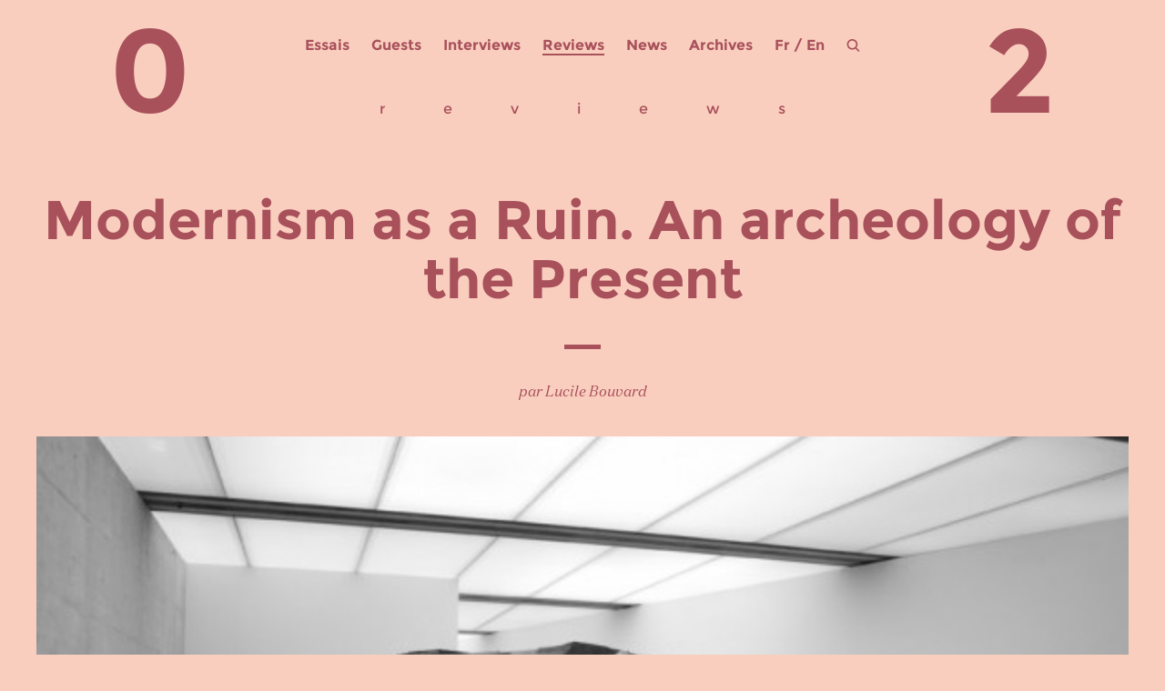

--- FILE ---
content_type: text/html; charset=UTF-8
request_url: https://www.zerodeux.fr/reviews/modernism-as-a-ruin-an-archeology-of-the-present/
body_size: 9527
content:
<!DOCTYPE html>
<html lang="fr-FR">
<head>
    <meta charset="UTF-8" />

    <title>
        Modernism as a Ruin. An archeology of the Present | Zérodeux / 02    </title>

    <meta name="author" content="GG" />
    <meta name="copyright" content="GG-2016" />
    <meta name="keywords" content="" />
    <meta name="description" content="Zérodeux, revue d'art contemporain trimestrielle et gratuite" />

    <link rel="stylesheet" type="text/css" media="all" href="https://www.zerodeux.fr/wp-content/themes/zerodeux2016/reset.css" />
    <link rel="stylesheet" type="text/css" media="all" href="https://www.zerodeux.fr/wp-content/themes/zerodeux2016/style.css" />
    <!-- <link rel="stylesheet" type="text/css" href="https://www.zerodeux.fr/wp-content/themes/zerodeux2016/css/mediaboxAdvBlack21.css" media="screen" /> -->

    <script type="text/javascript" src="https://www.zerodeux.fr/wp-content/themes/zerodeux2016/js/jquery.js"></script>
    <script type="text/javascript" src="https://www.zerodeux.fr/wp-content/themes/zerodeux2016/js/fonctions.js"></script>

    <link rel="pingback" href="https://www.zerodeux.fr/xmlrpc.php" />
    <link rel="icon" type="image/png" href="https://www.zerodeux.fr/wp-content/themes/zerodeux2016/images/favicon.png" />

    <meta name='robots' content='max-image-preview:large' />
	<style>img:is([sizes="auto" i], [sizes^="auto," i]) { contain-intrinsic-size: 3000px 1500px }</style>
	<link rel="alternate" type="application/rss+xml" title="Zérodeux / 02 &raquo; Flux" href="https://www.zerodeux.fr/feed/" />
<link rel="alternate" type="application/rss+xml" title="Zérodeux / 02 &raquo; Flux des commentaires" href="https://www.zerodeux.fr/comments/feed/" />
<link rel="alternate" type="application/rss+xml" title="Zérodeux / 02 &raquo; Modernism as a Ruin. An archeology of the Present Flux des commentaires" href="https://www.zerodeux.fr/reviews/modernism-as-a-ruin-an-archeology-of-the-present/feed/" />
<script type="text/javascript">
/* <![CDATA[ */
window._wpemojiSettings = {"baseUrl":"https:\/\/s.w.org\/images\/core\/emoji\/16.0.1\/72x72\/","ext":".png","svgUrl":"https:\/\/s.w.org\/images\/core\/emoji\/16.0.1\/svg\/","svgExt":".svg","source":{"concatemoji":"https:\/\/www.zerodeux.fr\/wp-includes\/js\/wp-emoji-release.min.js?ver=6.8.3"}};
/*! This file is auto-generated */
!function(s,n){var o,i,e;function c(e){try{var t={supportTests:e,timestamp:(new Date).valueOf()};sessionStorage.setItem(o,JSON.stringify(t))}catch(e){}}function p(e,t,n){e.clearRect(0,0,e.canvas.width,e.canvas.height),e.fillText(t,0,0);var t=new Uint32Array(e.getImageData(0,0,e.canvas.width,e.canvas.height).data),a=(e.clearRect(0,0,e.canvas.width,e.canvas.height),e.fillText(n,0,0),new Uint32Array(e.getImageData(0,0,e.canvas.width,e.canvas.height).data));return t.every(function(e,t){return e===a[t]})}function u(e,t){e.clearRect(0,0,e.canvas.width,e.canvas.height),e.fillText(t,0,0);for(var n=e.getImageData(16,16,1,1),a=0;a<n.data.length;a++)if(0!==n.data[a])return!1;return!0}function f(e,t,n,a){switch(t){case"flag":return n(e,"\ud83c\udff3\ufe0f\u200d\u26a7\ufe0f","\ud83c\udff3\ufe0f\u200b\u26a7\ufe0f")?!1:!n(e,"\ud83c\udde8\ud83c\uddf6","\ud83c\udde8\u200b\ud83c\uddf6")&&!n(e,"\ud83c\udff4\udb40\udc67\udb40\udc62\udb40\udc65\udb40\udc6e\udb40\udc67\udb40\udc7f","\ud83c\udff4\u200b\udb40\udc67\u200b\udb40\udc62\u200b\udb40\udc65\u200b\udb40\udc6e\u200b\udb40\udc67\u200b\udb40\udc7f");case"emoji":return!a(e,"\ud83e\udedf")}return!1}function g(e,t,n,a){var r="undefined"!=typeof WorkerGlobalScope&&self instanceof WorkerGlobalScope?new OffscreenCanvas(300,150):s.createElement("canvas"),o=r.getContext("2d",{willReadFrequently:!0}),i=(o.textBaseline="top",o.font="600 32px Arial",{});return e.forEach(function(e){i[e]=t(o,e,n,a)}),i}function t(e){var t=s.createElement("script");t.src=e,t.defer=!0,s.head.appendChild(t)}"undefined"!=typeof Promise&&(o="wpEmojiSettingsSupports",i=["flag","emoji"],n.supports={everything:!0,everythingExceptFlag:!0},e=new Promise(function(e){s.addEventListener("DOMContentLoaded",e,{once:!0})}),new Promise(function(t){var n=function(){try{var e=JSON.parse(sessionStorage.getItem(o));if("object"==typeof e&&"number"==typeof e.timestamp&&(new Date).valueOf()<e.timestamp+604800&&"object"==typeof e.supportTests)return e.supportTests}catch(e){}return null}();if(!n){if("undefined"!=typeof Worker&&"undefined"!=typeof OffscreenCanvas&&"undefined"!=typeof URL&&URL.createObjectURL&&"undefined"!=typeof Blob)try{var e="postMessage("+g.toString()+"("+[JSON.stringify(i),f.toString(),p.toString(),u.toString()].join(",")+"));",a=new Blob([e],{type:"text/javascript"}),r=new Worker(URL.createObjectURL(a),{name:"wpTestEmojiSupports"});return void(r.onmessage=function(e){c(n=e.data),r.terminate(),t(n)})}catch(e){}c(n=g(i,f,p,u))}t(n)}).then(function(e){for(var t in e)n.supports[t]=e[t],n.supports.everything=n.supports.everything&&n.supports[t],"flag"!==t&&(n.supports.everythingExceptFlag=n.supports.everythingExceptFlag&&n.supports[t]);n.supports.everythingExceptFlag=n.supports.everythingExceptFlag&&!n.supports.flag,n.DOMReady=!1,n.readyCallback=function(){n.DOMReady=!0}}).then(function(){return e}).then(function(){var e;n.supports.everything||(n.readyCallback(),(e=n.source||{}).concatemoji?t(e.concatemoji):e.wpemoji&&e.twemoji&&(t(e.twemoji),t(e.wpemoji)))}))}((window,document),window._wpemojiSettings);
/* ]]> */
</script>
<style id='wp-emoji-styles-inline-css' type='text/css'>

	img.wp-smiley, img.emoji {
		display: inline !important;
		border: none !important;
		box-shadow: none !important;
		height: 1em !important;
		width: 1em !important;
		margin: 0 0.07em !important;
		vertical-align: -0.1em !important;
		background: none !important;
		padding: 0 !important;
	}
</style>
<link rel='stylesheet' id='wp-block-library-css' href='https://www.zerodeux.fr/wp-includes/css/dist/block-library/style.min.css?ver=6.8.3' type='text/css' media='all' />
<style id='classic-theme-styles-inline-css' type='text/css'>
/*! This file is auto-generated */
.wp-block-button__link{color:#fff;background-color:#32373c;border-radius:9999px;box-shadow:none;text-decoration:none;padding:calc(.667em + 2px) calc(1.333em + 2px);font-size:1.125em}.wp-block-file__button{background:#32373c;color:#fff;text-decoration:none}
</style>
<style id='global-styles-inline-css' type='text/css'>
:root{--wp--preset--aspect-ratio--square: 1;--wp--preset--aspect-ratio--4-3: 4/3;--wp--preset--aspect-ratio--3-4: 3/4;--wp--preset--aspect-ratio--3-2: 3/2;--wp--preset--aspect-ratio--2-3: 2/3;--wp--preset--aspect-ratio--16-9: 16/9;--wp--preset--aspect-ratio--9-16: 9/16;--wp--preset--color--black: #000000;--wp--preset--color--cyan-bluish-gray: #abb8c3;--wp--preset--color--white: #ffffff;--wp--preset--color--pale-pink: #f78da7;--wp--preset--color--vivid-red: #cf2e2e;--wp--preset--color--luminous-vivid-orange: #ff6900;--wp--preset--color--luminous-vivid-amber: #fcb900;--wp--preset--color--light-green-cyan: #7bdcb5;--wp--preset--color--vivid-green-cyan: #00d084;--wp--preset--color--pale-cyan-blue: #8ed1fc;--wp--preset--color--vivid-cyan-blue: #0693e3;--wp--preset--color--vivid-purple: #9b51e0;--wp--preset--gradient--vivid-cyan-blue-to-vivid-purple: linear-gradient(135deg,rgba(6,147,227,1) 0%,rgb(155,81,224) 100%);--wp--preset--gradient--light-green-cyan-to-vivid-green-cyan: linear-gradient(135deg,rgb(122,220,180) 0%,rgb(0,208,130) 100%);--wp--preset--gradient--luminous-vivid-amber-to-luminous-vivid-orange: linear-gradient(135deg,rgba(252,185,0,1) 0%,rgba(255,105,0,1) 100%);--wp--preset--gradient--luminous-vivid-orange-to-vivid-red: linear-gradient(135deg,rgba(255,105,0,1) 0%,rgb(207,46,46) 100%);--wp--preset--gradient--very-light-gray-to-cyan-bluish-gray: linear-gradient(135deg,rgb(238,238,238) 0%,rgb(169,184,195) 100%);--wp--preset--gradient--cool-to-warm-spectrum: linear-gradient(135deg,rgb(74,234,220) 0%,rgb(151,120,209) 20%,rgb(207,42,186) 40%,rgb(238,44,130) 60%,rgb(251,105,98) 80%,rgb(254,248,76) 100%);--wp--preset--gradient--blush-light-purple: linear-gradient(135deg,rgb(255,206,236) 0%,rgb(152,150,240) 100%);--wp--preset--gradient--blush-bordeaux: linear-gradient(135deg,rgb(254,205,165) 0%,rgb(254,45,45) 50%,rgb(107,0,62) 100%);--wp--preset--gradient--luminous-dusk: linear-gradient(135deg,rgb(255,203,112) 0%,rgb(199,81,192) 50%,rgb(65,88,208) 100%);--wp--preset--gradient--pale-ocean: linear-gradient(135deg,rgb(255,245,203) 0%,rgb(182,227,212) 50%,rgb(51,167,181) 100%);--wp--preset--gradient--electric-grass: linear-gradient(135deg,rgb(202,248,128) 0%,rgb(113,206,126) 100%);--wp--preset--gradient--midnight: linear-gradient(135deg,rgb(2,3,129) 0%,rgb(40,116,252) 100%);--wp--preset--font-size--small: 13px;--wp--preset--font-size--medium: 20px;--wp--preset--font-size--large: 36px;--wp--preset--font-size--x-large: 42px;--wp--preset--spacing--20: 0.44rem;--wp--preset--spacing--30: 0.67rem;--wp--preset--spacing--40: 1rem;--wp--preset--spacing--50: 1.5rem;--wp--preset--spacing--60: 2.25rem;--wp--preset--spacing--70: 3.38rem;--wp--preset--spacing--80: 5.06rem;--wp--preset--shadow--natural: 6px 6px 9px rgba(0, 0, 0, 0.2);--wp--preset--shadow--deep: 12px 12px 50px rgba(0, 0, 0, 0.4);--wp--preset--shadow--sharp: 6px 6px 0px rgba(0, 0, 0, 0.2);--wp--preset--shadow--outlined: 6px 6px 0px -3px rgba(255, 255, 255, 1), 6px 6px rgba(0, 0, 0, 1);--wp--preset--shadow--crisp: 6px 6px 0px rgba(0, 0, 0, 1);}:where(.is-layout-flex){gap: 0.5em;}:where(.is-layout-grid){gap: 0.5em;}body .is-layout-flex{display: flex;}.is-layout-flex{flex-wrap: wrap;align-items: center;}.is-layout-flex > :is(*, div){margin: 0;}body .is-layout-grid{display: grid;}.is-layout-grid > :is(*, div){margin: 0;}:where(.wp-block-columns.is-layout-flex){gap: 2em;}:where(.wp-block-columns.is-layout-grid){gap: 2em;}:where(.wp-block-post-template.is-layout-flex){gap: 1.25em;}:where(.wp-block-post-template.is-layout-grid){gap: 1.25em;}.has-black-color{color: var(--wp--preset--color--black) !important;}.has-cyan-bluish-gray-color{color: var(--wp--preset--color--cyan-bluish-gray) !important;}.has-white-color{color: var(--wp--preset--color--white) !important;}.has-pale-pink-color{color: var(--wp--preset--color--pale-pink) !important;}.has-vivid-red-color{color: var(--wp--preset--color--vivid-red) !important;}.has-luminous-vivid-orange-color{color: var(--wp--preset--color--luminous-vivid-orange) !important;}.has-luminous-vivid-amber-color{color: var(--wp--preset--color--luminous-vivid-amber) !important;}.has-light-green-cyan-color{color: var(--wp--preset--color--light-green-cyan) !important;}.has-vivid-green-cyan-color{color: var(--wp--preset--color--vivid-green-cyan) !important;}.has-pale-cyan-blue-color{color: var(--wp--preset--color--pale-cyan-blue) !important;}.has-vivid-cyan-blue-color{color: var(--wp--preset--color--vivid-cyan-blue) !important;}.has-vivid-purple-color{color: var(--wp--preset--color--vivid-purple) !important;}.has-black-background-color{background-color: var(--wp--preset--color--black) !important;}.has-cyan-bluish-gray-background-color{background-color: var(--wp--preset--color--cyan-bluish-gray) !important;}.has-white-background-color{background-color: var(--wp--preset--color--white) !important;}.has-pale-pink-background-color{background-color: var(--wp--preset--color--pale-pink) !important;}.has-vivid-red-background-color{background-color: var(--wp--preset--color--vivid-red) !important;}.has-luminous-vivid-orange-background-color{background-color: var(--wp--preset--color--luminous-vivid-orange) !important;}.has-luminous-vivid-amber-background-color{background-color: var(--wp--preset--color--luminous-vivid-amber) !important;}.has-light-green-cyan-background-color{background-color: var(--wp--preset--color--light-green-cyan) !important;}.has-vivid-green-cyan-background-color{background-color: var(--wp--preset--color--vivid-green-cyan) !important;}.has-pale-cyan-blue-background-color{background-color: var(--wp--preset--color--pale-cyan-blue) !important;}.has-vivid-cyan-blue-background-color{background-color: var(--wp--preset--color--vivid-cyan-blue) !important;}.has-vivid-purple-background-color{background-color: var(--wp--preset--color--vivid-purple) !important;}.has-black-border-color{border-color: var(--wp--preset--color--black) !important;}.has-cyan-bluish-gray-border-color{border-color: var(--wp--preset--color--cyan-bluish-gray) !important;}.has-white-border-color{border-color: var(--wp--preset--color--white) !important;}.has-pale-pink-border-color{border-color: var(--wp--preset--color--pale-pink) !important;}.has-vivid-red-border-color{border-color: var(--wp--preset--color--vivid-red) !important;}.has-luminous-vivid-orange-border-color{border-color: var(--wp--preset--color--luminous-vivid-orange) !important;}.has-luminous-vivid-amber-border-color{border-color: var(--wp--preset--color--luminous-vivid-amber) !important;}.has-light-green-cyan-border-color{border-color: var(--wp--preset--color--light-green-cyan) !important;}.has-vivid-green-cyan-border-color{border-color: var(--wp--preset--color--vivid-green-cyan) !important;}.has-pale-cyan-blue-border-color{border-color: var(--wp--preset--color--pale-cyan-blue) !important;}.has-vivid-cyan-blue-border-color{border-color: var(--wp--preset--color--vivid-cyan-blue) !important;}.has-vivid-purple-border-color{border-color: var(--wp--preset--color--vivid-purple) !important;}.has-vivid-cyan-blue-to-vivid-purple-gradient-background{background: var(--wp--preset--gradient--vivid-cyan-blue-to-vivid-purple) !important;}.has-light-green-cyan-to-vivid-green-cyan-gradient-background{background: var(--wp--preset--gradient--light-green-cyan-to-vivid-green-cyan) !important;}.has-luminous-vivid-amber-to-luminous-vivid-orange-gradient-background{background: var(--wp--preset--gradient--luminous-vivid-amber-to-luminous-vivid-orange) !important;}.has-luminous-vivid-orange-to-vivid-red-gradient-background{background: var(--wp--preset--gradient--luminous-vivid-orange-to-vivid-red) !important;}.has-very-light-gray-to-cyan-bluish-gray-gradient-background{background: var(--wp--preset--gradient--very-light-gray-to-cyan-bluish-gray) !important;}.has-cool-to-warm-spectrum-gradient-background{background: var(--wp--preset--gradient--cool-to-warm-spectrum) !important;}.has-blush-light-purple-gradient-background{background: var(--wp--preset--gradient--blush-light-purple) !important;}.has-blush-bordeaux-gradient-background{background: var(--wp--preset--gradient--blush-bordeaux) !important;}.has-luminous-dusk-gradient-background{background: var(--wp--preset--gradient--luminous-dusk) !important;}.has-pale-ocean-gradient-background{background: var(--wp--preset--gradient--pale-ocean) !important;}.has-electric-grass-gradient-background{background: var(--wp--preset--gradient--electric-grass) !important;}.has-midnight-gradient-background{background: var(--wp--preset--gradient--midnight) !important;}.has-small-font-size{font-size: var(--wp--preset--font-size--small) !important;}.has-medium-font-size{font-size: var(--wp--preset--font-size--medium) !important;}.has-large-font-size{font-size: var(--wp--preset--font-size--large) !important;}.has-x-large-font-size{font-size: var(--wp--preset--font-size--x-large) !important;}
:where(.wp-block-post-template.is-layout-flex){gap: 1.25em;}:where(.wp-block-post-template.is-layout-grid){gap: 1.25em;}
:where(.wp-block-columns.is-layout-flex){gap: 2em;}:where(.wp-block-columns.is-layout-grid){gap: 2em;}
:root :where(.wp-block-pullquote){font-size: 1.5em;line-height: 1.6;}
</style>
<link rel='stylesheet' id='responsive-lightbox-imagelightbox-css' href='https://www.zerodeux.fr/wp-content/plugins/responsive-lightbox/assets/imagelightbox/imagelightbox.min.css?ver=1.0.0' type='text/css' media='all' />
<style id='akismet-widget-style-inline-css' type='text/css'>

			.a-stats {
				--akismet-color-mid-green: #357b49;
				--akismet-color-white: #fff;
				--akismet-color-light-grey: #f6f7f7;

				max-width: 350px;
				width: auto;
			}

			.a-stats * {
				all: unset;
				box-sizing: border-box;
			}

			.a-stats strong {
				font-weight: 600;
			}

			.a-stats a.a-stats__link,
			.a-stats a.a-stats__link:visited,
			.a-stats a.a-stats__link:active {
				background: var(--akismet-color-mid-green);
				border: none;
				box-shadow: none;
				border-radius: 8px;
				color: var(--akismet-color-white);
				cursor: pointer;
				display: block;
				font-family: -apple-system, BlinkMacSystemFont, 'Segoe UI', 'Roboto', 'Oxygen-Sans', 'Ubuntu', 'Cantarell', 'Helvetica Neue', sans-serif;
				font-weight: 500;
				padding: 12px;
				text-align: center;
				text-decoration: none;
				transition: all 0.2s ease;
			}

			/* Extra specificity to deal with TwentyTwentyOne focus style */
			.widget .a-stats a.a-stats__link:focus {
				background: var(--akismet-color-mid-green);
				color: var(--akismet-color-white);
				text-decoration: none;
			}

			.a-stats a.a-stats__link:hover {
				filter: brightness(110%);
				box-shadow: 0 4px 12px rgba(0, 0, 0, 0.06), 0 0 2px rgba(0, 0, 0, 0.16);
			}

			.a-stats .count {
				color: var(--akismet-color-white);
				display: block;
				font-size: 1.5em;
				line-height: 1.4;
				padding: 0 13px;
				white-space: nowrap;
			}
		
</style>
<script type="text/javascript" src="https://www.zerodeux.fr/wp-includes/js/jquery/jquery.min.js?ver=3.7.1" id="jquery-core-js"></script>
<script type="text/javascript" src="https://www.zerodeux.fr/wp-includes/js/jquery/jquery-migrate.min.js?ver=3.4.1" id="jquery-migrate-js"></script>
<script type="text/javascript" src="https://www.zerodeux.fr/wp-content/plugins/responsive-lightbox/assets/imagelightbox/imagelightbox.min.js?ver=1.0.0" id="responsive-lightbox-imagelightbox-js"></script>
<script type="text/javascript" src="https://www.zerodeux.fr/wp-includes/js/underscore.min.js?ver=1.13.7" id="underscore-js"></script>
<script type="text/javascript" src="https://www.zerodeux.fr/wp-content/plugins/responsive-lightbox/assets/infinitescroll/infinite-scroll.pkgd.min.js?ver=4.0.1" id="responsive-lightbox-infinite-scroll-js"></script>
<script type="text/javascript" id="responsive-lightbox-js-before">
/* <![CDATA[ */
var rlArgs = {"script":"imagelightbox","selector":"lightbox","customEvents":"","activeGalleries":false,"animationSpeed":250,"preloadNext":true,"enableKeyboard":true,"quitOnEnd":false,"quitOnImageClick":false,"quitOnDocumentClick":true,"woocommerce_gallery":false,"ajaxurl":"https:\/\/www.zerodeux.fr\/wp-admin\/admin-ajax.php","nonce":"8c337e66a3","preview":false,"postId":1560,"scriptExtension":false};
/* ]]> */
</script>
<script type="text/javascript" src="https://www.zerodeux.fr/wp-content/plugins/responsive-lightbox/js/front.js?ver=2.5.2" id="responsive-lightbox-js"></script>
<link rel="https://api.w.org/" href="https://www.zerodeux.fr/wp-json/" /><link rel="alternate" title="JSON" type="application/json" href="https://www.zerodeux.fr/wp-json/wp/v2/posts/1560" /><link rel="EditURI" type="application/rsd+xml" title="RSD" href="https://www.zerodeux.fr/xmlrpc.php?rsd" />
<meta name="generator" content="WordPress 6.8.3" />
<link rel="canonical" href="https://www.zerodeux.fr/reviews/modernism-as-a-ruin-an-archeology-of-the-present/" />
<link rel='shortlink' href='https://www.zerodeux.fr/?p=1560' />
<link rel="alternate" title="oEmbed (JSON)" type="application/json+oembed" href="https://www.zerodeux.fr/wp-json/oembed/1.0/embed?url=https%3A%2F%2Fwww.zerodeux.fr%2Freviews%2Fmodernism-as-a-ruin-an-archeology-of-the-present%2F" />
<link rel="alternate" title="oEmbed (XML)" type="text/xml+oembed" href="https://www.zerodeux.fr/wp-json/oembed/1.0/embed?url=https%3A%2F%2Fwww.zerodeux.fr%2Freviews%2Fmodernism-as-a-ruin-an-archeology-of-the-present%2F&#038;format=xml" />

</head>

<body>

<div id="global_content">

    
    <header>

        <div id="header-menu">
                            <div class="menu-header-container"><ul id="menu-header" class="nav-menu"><li id="menu-item-13492" class="menu-item menu-item-type-taxonomy menu-item-object-category menu-item-13492"><a href="https://www.zerodeux.fr/category/essais/">Essais</a></li>
<li id="menu-item-13463" class="menu-item menu-item-type-taxonomy menu-item-object-category menu-item-13463"><a href="https://www.zerodeux.fr/category/guests/">Guests</a></li>
<li id="menu-item-13464" class="menu-item menu-item-type-taxonomy menu-item-object-category menu-item-13464"><a href="https://www.zerodeux.fr/category/interviews/">Interviews</a></li>
<li id="menu-item-13460" class="menu-item menu-item-type-taxonomy menu-item-object-category current-post-ancestor current-menu-parent current-post-parent menu-item-13460"><a href="https://www.zerodeux.fr/category/reviews/">Reviews</a></li>
<li id="menu-item-13581" class="menu-item menu-item-type-taxonomy menu-item-object-category menu-item-13581"><a href="https://www.zerodeux.fr/category/news/">News</a></li>
<li id="menu-item-13493" class="menu-item menu-item-type-post_type menu-item-object-page current-post-parent menu-item-13493"><a href="https://www.zerodeux.fr/archives-3/">Archives</a></li>
</ul></div>            
            <div id="header-switch">
                <!-- Polylang -->
                                	<li class="lang-item lang-item-2105 lang-item-fr current-lang lang-item-first"><a lang="fr-FR" hreflang="fr-FR" href="https://www.zerodeux.fr/reviews/modernism-as-a-ruin-an-archeology-of-the-present/" aria-current="true">Fr</a></li>
	<li class="lang-item lang-item-3717 lang-item-en no-translation"><a lang="en-GB" hreflang="en-GB" href="https://www.zerodeux.fr/en/">En</a></li>
                <!-- /Polylang -->
            </div>

            <div id="header-loupe"></div>
           
            <div id="header-search">    
                <form method="get" id="searchform" role="search" action="https://www.zerodeux.fr">
                    <input placeholder="recherche…" value="" name="s" id="s" onfocus ="this.placeholder=''" onblur="this.placeholder='recherche…'" required=""/>
                    <div id="close"></div>
                </form>
            </div>

            <div class="number number-left"><a href="https://www.zerodeux.fr">0</a></div>
            <div class="number number-right"><a href="https://www.zerodeux.fr">2</a></div>
        </div><!-- header-menu -->

    </header><!-- #header -->



<div id="page" class="post-1560 post type-post status-publish format-standard has-post-thumbnail hentry category-reviews tag-cyprien-gaillard tag-generali-foundation tag-giuseppe-gabellone tag-gordon-matta-clark tag-isa-genzken tag-rob-voerman tag-robert-smithson" >
  <div id="content">

        
      <article id="single-post">

                  <div id="reviews">
              <span>r</span>
              <span>e</span>
              <span>v</span>
              <span>i</span>
              <span>e</span>
              <span>w</span>
              <span>s</span>
          </div>
              	
        <div class="single-title">
          <h1>Modernism as a Ruin. An archeology of the Present</h1>
        </div> 

        <div class="transition"></div>

        <div class="single-author">
            <p>par Lucile Bouvard</p>
        </div>

        <div class="single-img">
          <img width="600" height="400" src="https://www.zerodeux.fr/wp-content/uploads/2009/10/modernisme-view4-600x4001.jpg" class="attachment-1920x1080 size-1920x1080 wp-post-image" alt="" decoding="async" fetchpriority="high" srcset="https://www.zerodeux.fr/wp-content/uploads/2009/10/modernisme-view4-600x4001.jpg 600w, https://www.zerodeux.fr/wp-content/uploads/2009/10/modernisme-view4-600x4001-300x200.jpg 300w" sizes="(max-width: 600px) 100vw, 600px" />          <!--<div class="img-caption"><p></p></div>-->
      	</div>
           
        <div class="single-content">           
       	  <p>À lire les intitulés des expositions viennoises, il semblerait que les redondances sont de mise cet été. Du <em>Modernism as a Ruin</em> de la Fondation Generali au blockbuster <em>Mind Exander</em> du Mumok, les institutions semblent s&rsquo;être passé le mot en tablant sur des projets collectifs aux titres fracassants et sur des retours aux mouvements des années 1960-70. Berlin avait déjà donné dans la tendance l&rsquo;hiver dernier avec <em>Re.act.feminism</em> à l&rsquo;Akademie der Kunst et <em>Political/Minimal</em> au KW, voilà que Vienne prend le relais. Les notions clés d&rsquo;utopie, d&rsquo;architecture, de public et de féminisme apparaissent d&rsquo;un communiqué à l&rsquo;autre. Signe, peut-être, que cette coïncidence estivale est symptomatique d&rsquo;un attrait, voire d&rsquo;une fascination persistante pour les changements radicaux assignés à cette époque au statut de l&rsquo;œuvre et de l&rsquo;artiste.</p>
<p>Il est vrai que, dans le cas de la Generali, l&rsquo;évocation de la période des <em>60&rsquo;s</em> et <em>70&rsquo;s</em> n&rsquo;est pas fortuite. Avec une prévalence accordée aux limites entre art, architecture et design, la fondation mène par sa collection et ses nombreuses publications une réflexion continue sur l&rsquo;évolution des pratiques conceptuelles. Suivant cette ligne de conduite, <em>Modernism as a Ruin</em> s&rsquo;attache à revenir sur les échecs de la modernité architecturale ; sur son fonctionnalisme épuré et la faillite de son dessein politique. À travers les concepts d&rsquo;<em>entropie</em> et de ruine, l&rsquo;exposition souligne le tribut de l&rsquo;art actuel envers les figures tutélaires de Robert Smithson et Gordon Matta-Clark.</p>
<div id="attachment_1561" style="width: 698px" class="wp-caption alignnone"><a href="https://www.zerodeux.fr/wp-content/uploads/2009/10/modernisme-view4.jpg" data-rel="lightbox-image-0" data-imagelightbox="0" data-rl_title="" data-rl_caption=""><img decoding="async" aria-describedby="caption-attachment-1561" class="size-medium wp-image-1561" title="" alt="Rob Voerman, Tarnung#3, 2009; Cyprien gaillard, &lt;geographical Analogies, 2006, vue de l'exposition à la Generali Foundation" src="https://www.zerodeux.fr/wp-content/uploads/2009/10/modernisme-view4-600x400.jpg" width="688" height="446" /></a><p id="caption-attachment-1561" class="wp-caption-text">Rob Voerman, Tarnung#3, 2009; Cyprien Gaillard, &lt;geographical Analogies, 2006, vue de l&rsquo;exposition à la Generali Foundation</p></div>
<p>Si les pièces des deux pionniers nouent des liens relativement directs et orientés  avec leurs voisines, l&rsquo;ensemble de l&rsquo;exposition fait subtilement poindre le spectre bien plus large de leur pratique. Les œuvres et les textes de Smithson se tapissent dans l&rsquo;ombre de la plupart des autres pièces. Il est assez réjouissant de retrouver dans les anachronismes des gravures de <a href="https://www.zerodeux.fr/cyprien-gaillard-a-oiron" target="_blank">Cyprien Gaillard</a> &#8211; héritier par excellence, s&rsquo;il en est &#8211; les confrontations temporelles présentes dans le montage texte / images <em>Quasi-infinités et la décroissance de l&rsquo;espace</em>. Imprégné de cet univers où les <em>« lointains futurs rejoignent les lointains passés </em>»<sup> (1)</sup>, on entre avec les dessins de Rob Voerman dans des paysages de science-fiction gangrenés par des architectures démesurées. L&rsquo;utopie progressiste a tourné court et laisse la place à des fictions urbaines désenchantées. Paradoxalement, la sculpture <em>Tarnung #3</em>, placée au centre de l&rsquo;exposition, ne partage pas cet accent défaitiste et tient bien plus, selon le souhait de l&rsquo;artiste, de l&rsquo;esprit des communautés hippies. À la manière d&rsquo;un puzzle, elle agglomère des matériaux de construction au rebus avec des pans entiers de façades. Le bricolage de Voerman crée un pont avec les découpes de Gordon Matta-Clark qui, en un sens, appelaient elles aussi à une refonte utopique au sein de laquelle l&rsquo;espace pourrait devenir propice à la liberté et à la créativité.</p>
<p>Le discours de l&rsquo;exposition ne néglige bien sûr pas les esthétiques minimale et conceptuelle. Il offre une dérive pop à l&rsquo;altération smithsonienne de la phénoménologie minimale, en mettant en relation la vision kaléidoscopique du fameux <em>Four-Sided Vortex</em> avec une sculpture multi-facettes de Giuseppe Gabellone. Du côté conceptuel, il met l&rsquo;accent sur les recherches à teneurs sociologiques, avec <em>Private ‘Public&rsquo; Space: The Corporate Atrium Garden</em> de Dan Graham et Robin Hurst, et sur les investigations de terrain, avec les descentes de Matta-Clark dans les sous-sols new-yorkais ou <em>Chicago drive</em> d&rsquo;Isa Genzken. Reflétant l&rsquo;aspect documentaire des pièces, la photographie et le film sont omniprésents et conservent une touche <em>70&rsquo;s</em>, même dans le travail des artistes plus jeunes. Au point de se demander ce qui relève encore de la citation ou d&rsquo;une certaine nostalgie.</p>
<p><em>A contrario</em> de son titre retentissant, l&rsquo;exposition repose sur un corpus d&rsquo;artistes restreint et minutieusement choisi. Habilement, elle tisse entre les œuvres un réseau de rappels et de rebondissements aussi bien manifestes qu&rsquo;implicites. Pourtant, le point de vue historique endossé ainsi que l&rsquo;esthétique conceptuelle à laquelle elle se réfère se traduisent dans l&rsquo;espace par un accrochage trop sobre. Tout concorde, tout fait sens avec une logique implacable, mais le rapport sensible aux œuvres ressort déficitaire de cet excès de cohérence. La seule note dissonante, ou vivante, est amenée par la vidéo <em>Desniansky Raion</em> de Cyprien Gaillard et par la musique de Koudlam qui, depuis le fond de l&rsquo;exposition, instille son rythme entraînant.</p>
<p>(1) « Une sédimentation de l&rsquo;esprit : Earth Projects », dans <em>Robert Smithson : Une rétrospective, Le Paysage entropique</em>, 1960-1973, trad. Claude Gintz, Marseille, M.A.C., 1994.</p>

        <div class="clear"></div>
        
          <ul class="single-info">
                        <!--<li> <span></span></li>-->
            
            <li>
              Partage&nbsp;: <span>

                  <a href="http://www.facebook.com/sharer.php?u=https://www.zerodeux.fr/reviews/modernism-as-a-ruin-an-archeology-of-the-present/&t=Modernism as a Ruin. An archeology of the Present" target="_blank" title="facebook">
                    <div class="social ico-fb"></div>
                  </a>,
                  <a href="http://twitter.com/share" target="_blank" data-url="https://www.zerodeux.fr/reviews/modernism-as-a-ruin-an-archeology-of-the-present/" data-via="Zérodeux / 02" data-text="Modernism as a Ruin. An archeology of the Present" data-count="horizontal" title="twitter">
                    <div class="social ico-tw"></div>
                  </a>

              </span>
            </li>

            <li>              Du même auteur&nbsp;:              <a href="https://www.zerodeux.fr/reviews/the-death-of-the-audience/">The Death of the Audience</a>,             </li>
          </ul>

          <br/>
          <div class="transition"></div>

          <div class="single-associate">
            <p class="recomand">articles liés</p>
             
                  <div class="associate">
                    <h2><a href="https://www.zerodeux.fr/reviews/clelia-berthier/">Clélia Berthier</a></h2>
                    <p>par Philippe Szechter﻿</p>
                  </div>

             
                  <div class="associate">
                    <h2><a href="https://www.zerodeux.fr/reviews/jot-fau/">Jot Fau</a></h2>
                    <p>par Juliette Belleret</p>
                  </div>

             
                  <div class="associate">
                    <h2><a href="https://www.zerodeux.fr/reviews/hippolyte-hentgen/">Hippolyte Hentgen</a></h2>
                    <p>par Camille Velluet</p>
                  </div>

                  
          </div><!-- .single-associate -->

        </div><!-- .single-content -->
         
      </article><!-- #single-post -->
          
        
  </div><!-- #content -->
</div><!-- #page --> 




	<div id="sidebar" role="complementary">
		<ul>
					</ul>
	</div>


    <div id="menu_footer"> 

                    <div class="menu-footer-container"><ul id="menu-footer" class="nav-menu"><li id="menu-item-13469" class="menu-item menu-item-type-post_type menu-item-object-page menu-item-13469"><a href="https://www.zerodeux.fr/about/">À propos</a></li>
<li id="menu-item-13467" class="menu-item menu-item-type-post_type menu-item-object-page menu-item-13467"><a href="https://www.zerodeux.fr/annonceurs/">Annonceurs</a></li>
<li id="menu-item-13466" class="menu-item menu-item-type-post_type menu-item-object-page menu-item-13466"><a href="https://www.zerodeux.fr/partenaires/">Partenaires</a></li>
<li id="menu-item-15927" class="menu-item menu-item-type-post_type menu-item-object-page menu-item-15927"><a href="https://www.zerodeux.fr/02point2/">02point2</a></li>
<li id="menu-item-15926" class="menu-item menu-item-type-post_type menu-item-object-page menu-item-15926"><a href="https://www.zerodeux.fr/zero2-editions/">Zéro2 éditions</a></li>
<li id="menu-item-13465" class="menu-item menu-item-type-post_type menu-item-object-page menu-item-13465"><a href="https://www.zerodeux.fr/contact/">Contact</a></li>
</ul></div>                
    </div><!-- #menu_footer -->

</div><!-- #global_content -->

        
</body>
</html>

--- FILE ---
content_type: image/svg+xml
request_url: https://www.zerodeux.fr/wp-content/themes/zerodeux2016/images/logo/loupe-red.svg
body_size: 731
content:
<?xml version="1.0" encoding="utf-8"?>
<!-- Generator: Adobe Illustrator 17.0.0, SVG Export Plug-In . SVG Version: 6.00 Build 0)  -->
<!DOCTYPE svg PUBLIC "-//W3C//DTD SVG 1.1//EN" "http://www.w3.org/Graphics/SVG/1.1/DTD/svg11.dtd">
<svg version="1.1" id="Calque_1" xmlns="http://www.w3.org/2000/svg" xmlns:xlink="http://www.w3.org/1999/xlink" x="0px" y="0px"
	 width="18px" height="18px" viewBox="0 0 18 18" enable-background="new 0 0 18 18" xml:space="preserve">
<path fill="#a8515b" d="M7.081,1.976c2.757,0,5,2.243,5,5s-2.243,5-5,5s-5-2.243-5-5S4.324,1.976,7.081,1.976 M7.081-0.024
	c-3.866,0-7,3.134-7,7s3.134,7,7,7s7-3.134,7-7C14.081,3.11,10.947-0.024,7.081-0.024L7.081-0.024z"/>
<line fill="none" stroke="#a8515b" stroke-width="2" stroke-miterlimit="10" x1="11.283" y1="11.283" x2="16.071" y2="16.071"/>
</svg>
